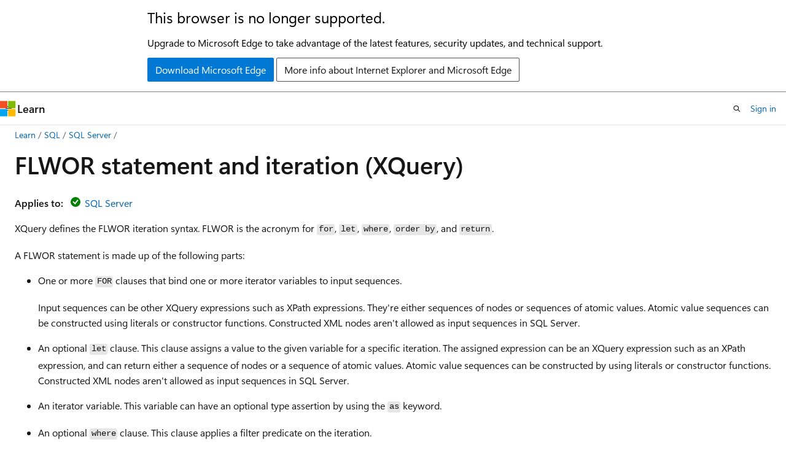

--- FILE ---
content_type: text/html
request_url: https://learn.microsoft.com/en-us/sql/xquery/flwor-statement-and-iteration-xquery?view=sql-server-ver16&redirectedfrom=MSDN
body_size: 70310
content:
 <!DOCTYPE html>
		<html
			class="layout layout-holy-grail   show-table-of-contents conceptual show-breadcrumb default-focus"
			lang="en-us"
			dir="ltr"
			data-authenticated="false"
			data-auth-status-determined="false"
			data-target="docs"
			x-ms-format-detection="none"
		>
			
		<head>
			<title>FLWOR Statement and Iteration (XQuery) - SQL Server | Microsoft Learn</title>
			<meta charset="utf-8" />
			<meta name="viewport" content="width=device-width, initial-scale=1.0" />
			<meta name="color-scheme" content="light dark" />

			<meta name="description" content="Learn about for, let, where, order by, and return clauses that make up the FLOWR iteration syntax in XQuery." />
			<link rel="canonical" href="https://learn.microsoft.com/en-us/sql/xquery/flwor-statement-and-iteration-xquery?view=sql-server-ver17" /> 

			<!-- Non-customizable open graph and sharing-related metadata -->
			<meta name="twitter:card" content="summary_large_image" />
			<meta name="twitter:site" content="@MicrosoftLearn" />
			<meta property="og:type" content="website" />
			<meta property="og:image:alt" content="Microsoft Learn" />
			<meta property="og:image" content="https://learn.microsoft.com/en-us/media/open-graph-image.png" />
			<!-- Page specific open graph and sharing-related metadata -->
			<meta property="og:title" content="FLWOR Statement and Iteration (XQuery) - SQL Server" />
			<meta property="og:url" content="https://learn.microsoft.com/en-us/sql/xquery/flwor-statement-and-iteration-xquery?view=sql-server-ver17" />
			<meta property="og:description" content="Learn about for, let, where, order by, and return clauses that make up the FLOWR iteration syntax in XQuery." />
			<meta name="platform_id" content="ec8c3b4d-bdd2-c955-d851-a55bc8b715f4" /> <meta name="scope" content="sql" />
			<meta name="locale" content="en-us" />
			 <meta name="adobe-target" content="true" /> 
			<meta name="uhfHeaderId" content="MSDocsHeader-DocsSQL" />

			<meta name="page_type" content="conceptual" />

			<!--page specific meta tags-->
			

			<!-- custom meta tags -->
			
		<meta name="toc_preview" content="true" />
	
		<meta name="feedback_system" content="Standard" />
	
		<meta name="feedback_product_url" content="https://feedback.azure.com/d365community/forum/04fe6ee0-3b25-ec11-b6e6-000d3a4f0da0" />
	
		<meta name="feedback_help_link_url" content="https://learn.microsoft.com/answers/tags/191/sql-server" />
	
		<meta name="feedback_help_link_type" content="get-help-at-qna" />
	
		<meta name="recommendations" content="true" />
	
		<meta name="manager" content="jroth" />
	
		<meta name="breadcrumb_path" content="../breadcrumb/toc.json" />
	
		<meta name="monikerRange" content="&gt;= sql-server-2016 || &gt;= sql-server-linux-2017" />
	
		<meta name="author" content="rothja" />
	
		<meta name="ms.author" content="jroth" />
	
		<meta name="ms.reviewer" content="randolphwest" />
	
		<meta name="ms.date" content="2025-09-26T00:00:00Z" />
	
		<meta name="ms.service" content="sql" />
	
		<meta name="ms.subservice" content="xml" />
	
		<meta name="ms.topic" content="reference" />
	
		<meta name="document_id" content="fc92754d-c290-a532-28b0-2ddd57dad15f" />
	
		<meta name="document_version_independent_id" content="019cf5e2-9586-1c36-c0f9-49a91db735d6" />
	
		<meta name="updated_at" content="2025-09-29T17:38:00Z" />
	
		<meta name="original_content_git_url" content="https://github.com/MicrosoftDocs/sql-docs-pr/blob/live/docs/xquery/flwor-statement-and-iteration-xquery.md" />
	
		<meta name="gitcommit" content="https://github.com/MicrosoftDocs/sql-docs-pr/blob/3be89e18df76bf98f3647e31196a879a1e605cb2/docs/xquery/flwor-statement-and-iteration-xquery.md" />
	
		<meta name="git_commit_id" content="3be89e18df76bf98f3647e31196a879a1e605cb2" />
	
		<meta name="monikers" content="sql-server-linux-2017" />
	
		<meta name="monikers" content="sql-server-linux-ver15" />
	
		<meta name="monikers" content="sql-server-linux-ver16" />
	
		<meta name="monikers" content="sql-server-linux-ver17" />
	
		<meta name="monikers" content="sql-server-2016" />
	
		<meta name="monikers" content="sql-server-2017" />
	
		<meta name="monikers" content="sql-server-ver15" />
	
		<meta name="monikers" content="sql-server-ver16" />
	
		<meta name="monikers" content="sql-server-ver17" />
	
		<meta name="default_moniker" content="sql-server-ver17" />
	
		<meta name="site_name" content="Docs" />
	
		<meta name="depot_name" content="SQL.sql-content" />
	
		<meta name="schema" content="Conceptual" />
	
		<meta name="toc_rel" content="../toc.json" />
	
		<meta name="pdf_url_template" content="https://learn.microsoft.com/pdfstore/en-us/SQL.sql-content/{branchName}{pdfName}" />
	
		<meta name="search.mshattr.devlang" content="xml" />
	
		<meta name="word_count" content="2321" />
	
		<meta name="config_moniker_range" content="azuresqldb-current || azuresqldb-mi-current || azure-sqldw-latest || &gt;= aps-pdw-2016 || &gt;= sql-server-2016 || &gt;= sql-server-linux-2017 || = fabric || = fabric-sqldb" />
	
		<meta name="asset_id" content="xquery/flwor-statement-and-iteration-xquery" />
	
		<meta name="moniker_range_name" content="2c2bb81b983e6123779985bffcf6640b" />
	
		<meta name="item_type" content="Content" />
	
		<meta name="source_path" content="docs/xquery/flwor-statement-and-iteration-xquery.md" />
	
		<meta name="previous_tlsh_hash" content="4463DD12742CC901EE425F46756B7B6611F5C889EAF06EE41821B162F2977EF30F1FBDFF23EBB6C6A3730AA30082A54E81D3E769986C73791166587D40742401D2957FB4E4" />
	
		<meta name="github_feedback_content_git_url" content="https://github.com/MicrosoftDocs/sql-docs/blob/live/docs/xquery/flwor-statement-and-iteration-xquery.md" />
	 
		<meta name="cmProducts" content="https://authoring-docs-microsoft.poolparty.biz/devrel/8b896464-3b7d-4e1f-84b0-9bb45aeb5f64" data-source="generated" />
	
		<meta name="cmProducts" content="https://authoring-docs-microsoft.poolparty.biz/devrel/cbe4ca68-43ac-4375-aba5-5945a6394c20" data-source="generated" />
	
		<meta name="spProducts" content="https://authoring-docs-microsoft.poolparty.biz/devrel/b1d2d671-9549-46e8-918c-24349120dbf5" data-source="generated" />
	
		<meta name="spProducts" content="https://authoring-docs-microsoft.poolparty.biz/devrel/ced846cc-6a3c-4c8f-9dfb-3de0e90e2742" data-source="generated" />
	

			<!-- assets and js globals -->
			
			<link rel="stylesheet" href="/static/assets/0.4.03298.7395-d35a3215/styles/site-ltr.css" />
			
			<link rel="preconnect" href="//mscom.demdex.net" crossorigin />
						<link rel="dns-prefetch" href="//target.microsoft.com" />
						<link rel="dns-prefetch" href="//microsoftmscompoc.tt.omtrdc.net" />
						<link
							rel="preload"
							as="script"
							href="/static/third-party/adobe-target/at-js/2.9.0/at.js"
							integrity="sha384-l4AKhsU8cUWSht4SaJU5JWcHEWh1m4UTqL08s6b/hqBLAeIDxTNl+AMSxTLx6YMI"
							crossorigin="anonymous"
							id="adobe-target-script"
							type="application/javascript"
						/>
			<script src="https://wcpstatic.microsoft.com/mscc/lib/v2/wcp-consent.js"></script>
			<script src="https://js.monitor.azure.com/scripts/c/ms.jsll-4.min.js"></script>
			<script src="/_themes/docs.theme/master/en-us/_themes/global/deprecation.js"></script>

			<!-- msdocs global object -->
			<script id="msdocs-script">
		var msDocs = {
  "environment": {
    "accessLevel": "online",
    "azurePortalHostname": "portal.azure.com",
    "reviewFeatures": false,
    "supportLevel": "production",
    "systemContent": true,
    "siteName": "learn",
    "legacyHosting": false
  },
  "data": {
    "contentLocale": "en-us",
    "contentDir": "ltr",
    "userLocale": "en-us",
    "userDir": "ltr",
    "pageTemplate": "Conceptual",
    "brand": "",
    "context": {},
    "standardFeedback": true,
    "showFeedbackReport": false,
    "feedbackHelpLinkType": "get-help-at-qna",
    "feedbackHelpLinkUrl": "https://learn.microsoft.com/answers/tags/191/sql-server",
    "feedbackSystem": "Standard",
    "feedbackGitHubRepo": "MicrosoftDocs/sql-docs",
    "feedbackProductUrl": "https://feedback.azure.com/d365community/forum/04fe6ee0-3b25-ec11-b6e6-000d3a4f0da0",
    "extendBreadcrumb": false,
    "isEditDisplayable": true,
    "isPrivateUnauthorized": false,
    "hideViewSource": false,
    "isPermissioned": false,
    "hasRecommendations": false,
    "contributors": [
      {
        "name": "rothja",
        "url": "https://github.com/rothja"
      },
      {
        "name": "rwestMSFT",
        "url": "https://github.com/rwestMSFT"
      },
      {
        "name": "ArieHein",
        "url": "https://github.com/ArieHein"
      },
      {
        "name": "MikeRayMSFT",
        "url": "https://github.com/MikeRayMSFT"
      },
      {
        "name": "v-thpra",
        "url": "https://github.com/v-thpra"
      },
      {
        "name": "nschonni",
        "url": "https://github.com/nschonni"
      },
      {
        "name": "craigg-msft",
        "url": "https://github.com/craigg-msft"
      }
    ]
  },
  "functions": {}
};;
	</script>

			<!-- base scripts, msdocs global should be before this -->
			<script src="/static/assets/0.4.03298.7395-d35a3215/scripts/en-us/index-docs.js"></script>
			

			<!-- json-ld -->
			
		</head>
	
			<body
				id="body"
				data-bi-name="body"
				class="layout-body "
				lang="en-us"
				dir="ltr"
			>
				<header class="layout-body-header">
		<div class="header-holder has-default-focus">
			
		<a
			href="#main"
			
			style="z-index: 1070"
			class="outline-color-text visually-hidden-until-focused position-fixed inner-focus focus-visible top-0 left-0 right-0 padding-xs text-align-center background-color-body"
			
		>
			Skip to main content
		</a>
	
		<a
			href="#"
			data-skip-to-ask-learn
			style="z-index: 1070"
			class="outline-color-text visually-hidden-until-focused position-fixed inner-focus focus-visible top-0 left-0 right-0 padding-xs text-align-center background-color-body"
			hidden
		>
			Skip to Ask Learn chat experience
		</a>
	

			<div hidden id="cookie-consent-holder" data-test-id="cookie-consent-container"></div>
			<!-- Unsupported browser warning -->
			<div
				id="unsupported-browser"
				style="background-color: white; color: black; padding: 16px; border-bottom: 1px solid grey;"
				hidden
			>
				<div style="max-width: 800px; margin: 0 auto;">
					<p style="font-size: 24px">This browser is no longer supported.</p>
					<p style="font-size: 16px; margin-top: 16px;">
						Upgrade to Microsoft Edge to take advantage of the latest features, security updates, and technical support.
					</p>
					<div style="margin-top: 12px;">
						<a
							href="https://go.microsoft.com/fwlink/p/?LinkID=2092881 "
							style="background-color: #0078d4; border: 1px solid #0078d4; color: white; padding: 6px 12px; border-radius: 2px; display: inline-block;"
						>
							Download Microsoft Edge
						</a>
						<a
							href="https://learn.microsoft.com/en-us/lifecycle/faq/internet-explorer-microsoft-edge"
							style="background-color: white; padding: 6px 12px; border: 1px solid #505050; color: #171717; border-radius: 2px; display: inline-block;"
						>
							More info about Internet Explorer and Microsoft Edge
						</a>
					</div>
				</div>
			</div>
			<!-- site header -->
			<header
				id="ms--site-header"
				data-test-id="site-header-wrapper"
				role="banner"
				itemscope="itemscope"
				itemtype="http://schema.org/Organization"
			>
				<div
					id="ms--mobile-nav"
					class="site-header display-none-tablet padding-inline-none gap-none"
					data-bi-name="mobile-header"
					data-test-id="mobile-header"
				></div>
				<div
					id="ms--primary-nav"
					class="site-header display-none display-flex-tablet"
					data-bi-name="L1-header"
					data-test-id="primary-header"
				></div>
				<div
					id="ms--secondary-nav"
					class="site-header display-none display-flex-tablet"
					data-bi-name="L2-header"
					data-test-id="secondary-header"
					
				></div>
			</header>
			
		<!-- banner -->
		<div data-banner>
			<div id="disclaimer-holder"></div>
			
		</div>
		<!-- banner end -->
	
		</div>
	</header>
				 <section
					id="layout-body-menu"
					class="layout-body-menu display-flex"
					data-bi-name="menu"
			  >
					
		<div
			id="left-container"
			class="left-container display-none display-block-tablet padding-inline-sm padding-bottom-sm width-full"
			data-toc-container="true"
		>
			<!-- Regular TOC content (default) -->
			<div id="ms--toc-content" class="height-full">
				<nav
					id="affixed-left-container"
					class="margin-top-sm-tablet position-sticky display-flex flex-direction-column"
					aria-label="Primary"
					data-bi-name="left-toc"
					role="navigation"
				></nav>
			</div>
			<!-- Collapsible TOC content (hidden by default) -->
			<div id="ms--toc-content-collapsible" class="height-full" hidden>
				<nav
					id="affixed-left-container"
					class="margin-top-sm-tablet position-sticky display-flex flex-direction-column"
					aria-label="Primary"
					data-bi-name="left-toc"
					role="navigation"
				>
					<div
						id="ms--collapsible-toc-header"
						class="display-flex justify-content-flex-end margin-bottom-xxs"
					>
						<button
							type="button"
							class="button button-clear inner-focus"
							data-collapsible-toc-toggle
							aria-expanded="true"
							aria-controls="ms--collapsible-toc-content"
							aria-label="Table of contents"
						>
							<span class="icon font-size-h4" aria-hidden="true">
								<span class="docon docon-panel-left-contract"></span>
							</span>
						</button>
					</div>
				</nav>
			</div>
		</div>
	
			  </section>

				<main
					id="main"
					role="main"
					class="layout-body-main "
					data-bi-name="content"
					lang="en-us"
					dir="ltr"
				>
					
			<div
		id="ms--content-header"
		class="content-header default-focus border-bottom-none"
		data-bi-name="content-header"
	>
		<div class="content-header-controls margin-xxs margin-inline-sm-tablet">
			<button
				type="button"
				class="contents-button button button-sm margin-right-xxs"
				data-bi-name="contents-expand"
				aria-haspopup="true"
				data-contents-button
			>
				<span class="icon" aria-hidden="true"><span class="docon docon-menu"></span></span>
				<span class="contents-expand-title"> Table of contents </span>
			</button>
			<button
				type="button"
				class="ap-collapse-behavior ap-expanded button button-sm"
				data-bi-name="ap-collapse"
				aria-controls="action-panel"
			>
				<span class="icon" aria-hidden="true"><span class="docon docon-exit-mode"></span></span>
				<span>Exit editor mode</span>
			</button>
		</div>
	</div>
			<div data-main-column class="padding-sm padding-top-none padding-top-sm-tablet">
				<div>
					
		<div id="article-header" class="background-color-body margin-bottom-xs display-none-print">
			<div class="display-flex align-items-center justify-content-space-between">
				
		<details
			id="article-header-breadcrumbs-overflow-popover"
			class="popover"
			data-for="article-header-breadcrumbs"
		>
			<summary
				class="button button-clear button-primary button-sm inner-focus"
				aria-label="All breadcrumbs"
			>
				<span class="icon">
					<span class="docon docon-more"></span>
				</span>
			</summary>
			<div id="article-header-breadcrumbs-overflow" class="popover-content padding-none"></div>
		</details>

		<bread-crumbs
			id="article-header-breadcrumbs"
			role="group"
			aria-label="Breadcrumbs"
			data-test-id="article-header-breadcrumbs"
			class="overflow-hidden flex-grow-1 margin-right-sm margin-right-md-tablet margin-right-lg-desktop margin-left-negative-xxs padding-left-xxs"
		></bread-crumbs>
	 
		<div
			id="article-header-page-actions"
			class="opacity-none margin-left-auto display-flex flex-wrap-no-wrap align-items-stretch"
		>
			
		<button
			class="button button-sm border-none inner-focus display-none-tablet flex-shrink-0 "
			data-bi-name="ask-learn-assistant-entry"
			data-test-id="ask-learn-assistant-modal-entry-mobile"
			data-ask-learn-modal-entry
			
			type="button"
			style="min-width: max-content;"
			aria-expanded="false"
			aria-label="Ask Learn"
			hidden
		>
			<span class="icon font-size-lg" aria-hidden="true">
				<span class="docon docon-chat-sparkle-fill gradient-ask-learn-logo"></span>
			</span>
		</button>
		<button
			class="button button-sm display-none display-inline-flex-tablet display-none-desktop flex-shrink-0 margin-right-xxs border-color-ask-learn "
			data-bi-name="ask-learn-assistant-entry"
			
			data-test-id="ask-learn-assistant-modal-entry-tablet"
			data-ask-learn-modal-entry
			type="button"
			style="min-width: max-content;"
			aria-expanded="false"
			hidden
		>
			<span class="icon font-size-lg" aria-hidden="true">
				<span class="docon docon-chat-sparkle-fill gradient-ask-learn-logo"></span>
			</span>
			<span>Ask Learn</span>
		</button>
		<button
			class="button button-sm display-none flex-shrink-0 display-inline-flex-desktop margin-right-xxs border-color-ask-learn "
			data-bi-name="ask-learn-assistant-entry"
			
			data-test-id="ask-learn-assistant-flyout-entry"
			data-ask-learn-flyout-entry
			data-flyout-button="toggle"
			type="button"
			style="min-width: max-content;"
			aria-expanded="false"
			aria-controls="ask-learn-flyout"
			hidden
		>
			<span class="icon font-size-lg" aria-hidden="true">
				<span class="docon docon-chat-sparkle-fill gradient-ask-learn-logo"></span>
			</span>
			<span>Ask Learn</span>
		</button>
	 
		<button
			type="button"
			id="ms--focus-mode-button"
			data-focus-mode
			data-bi-name="focus-mode-entry"
			class="button button-sm flex-shrink-0 margin-right-xxs display-none display-inline-flex-desktop"
		>
			<span class="icon font-size-lg" aria-hidden="true">
				<span class="docon docon-glasses"></span>
			</span>
			<span>Focus mode</span>
		</button>
	 

			<details class="popover popover-right" id="article-header-page-actions-overflow">
				<summary
					class="justify-content-flex-start button button-clear button-sm button-primary inner-focus"
					aria-label="More actions"
					title="More actions"
				>
					<span class="icon" aria-hidden="true">
						<span class="docon docon-more-vertical"></span>
					</span>
				</summary>
				<div class="popover-content">
					
		<button
			data-page-action-item="overflow-mobile"
			type="button"
			class="button-block button-sm inner-focus button button-clear display-none-tablet justify-content-flex-start text-align-left"
			data-bi-name="contents-expand"
			data-contents-button
			data-popover-close
		>
			<span class="icon">
				<span class="docon docon-editor-list-bullet" aria-hidden="true"></span>
			</span>
			<span class="contents-expand-title">Table of contents</span>
		</button>
	 
		<a
			id="lang-link-overflow"
			class="button-sm inner-focus button button-clear button-block justify-content-flex-start text-align-left"
			data-bi-name="language-toggle"
			data-page-action-item="overflow-all"
			data-check-hidden="true"
			data-read-in-link
			href="#"
			hidden
		>
			<span class="icon" aria-hidden="true" data-read-in-link-icon>
				<span class="docon docon-locale-globe"></span>
			</span>
			<span data-read-in-link-text>Read in English</span>
		</a>
	 
		<button
			type="button"
			class="collection button button-clear button-sm button-block justify-content-flex-start text-align-left inner-focus"
			data-list-type="collection"
			data-bi-name="collection"
			data-page-action-item="overflow-all"
			data-check-hidden="true"
			data-popover-close
		>
			<span class="icon" aria-hidden="true">
				<span class="docon docon-circle-addition"></span>
			</span>
			<span class="collection-status">Add</span>
		</button>
	
					
		<button
			type="button"
			class="collection button button-block button-clear button-sm justify-content-flex-start text-align-left inner-focus"
			data-list-type="plan"
			data-bi-name="plan"
			data-page-action-item="overflow-all"
			data-check-hidden="true"
			data-popover-close
			hidden
		>
			<span class="icon" aria-hidden="true">
				<span class="docon docon-circle-addition"></span>
			</span>
			<span class="plan-status">Add to plan</span>
		</button>
	  
		<a
			data-contenteditbtn
			class="button button-clear button-block button-sm inner-focus justify-content-flex-start text-align-left text-decoration-none"
			data-bi-name="edit"
			
			href="https://github.com/MicrosoftDocs/sql-docs/blob/live/docs/xquery/flwor-statement-and-iteration-xquery.md"
			data-original_content_git_url="https://github.com/MicrosoftDocs/sql-docs-pr/blob/live/docs/xquery/flwor-statement-and-iteration-xquery.md"
			data-original_content_git_url_template="{repo}/blob/{branch}/docs/xquery/flwor-statement-and-iteration-xquery.md"
			data-pr_repo=""
			data-pr_branch=""
		>
			<span class="icon" aria-hidden="true">
				<span class="docon docon-edit-outline"></span>
			</span>
			<span>Edit</span>
		</a>
	
					
		<hr class="margin-block-xxs" />
		<h4 class="font-size-sm padding-left-xxs">Share via</h4>
		
					<a
						class="button button-clear button-sm inner-focus button-block justify-content-flex-start text-align-left text-decoration-none share-facebook"
						data-bi-name="facebook"
						data-page-action-item="overflow-all"
						href="#"
					>
						<span class="icon color-primary" aria-hidden="true">
							<span class="docon docon-facebook-share"></span>
						</span>
						<span>Facebook</span>
					</a>

					<a
						href="#"
						class="button button-clear button-sm inner-focus button-block justify-content-flex-start text-align-left text-decoration-none share-twitter"
						data-bi-name="twitter"
						data-page-action-item="overflow-all"
					>
						<span class="icon color-text" aria-hidden="true">
							<span class="docon docon-xlogo-share"></span>
						</span>
						<span>x.com</span>
					</a>

					<a
						href="#"
						class="button button-clear button-sm inner-focus button-block justify-content-flex-start text-align-left text-decoration-none share-linkedin"
						data-bi-name="linkedin"
						data-page-action-item="overflow-all"
					>
						<span class="icon color-primary" aria-hidden="true">
							<span class="docon docon-linked-in-logo"></span>
						</span>
						<span>LinkedIn</span>
					</a>
					<a
						href="#"
						class="button button-clear button-sm inner-focus button-block justify-content-flex-start text-align-left text-decoration-none share-email"
						data-bi-name="email"
						data-page-action-item="overflow-all"
					>
						<span class="icon color-primary" aria-hidden="true">
							<span class="docon docon-mail-message"></span>
						</span>
						<span>Email</span>
					</a>
			  
	 
		<hr class="margin-block-xxs" />
		<button
			class="button button-block button-clear button-sm justify-content-flex-start text-align-left inner-focus"
			type="button"
			data-bi-name="print"
			data-page-action-item="overflow-all"
			data-popover-close
			data-print-page
			data-check-hidden="true"
		>
			<span class="icon color-primary" aria-hidden="true">
				<span class="docon docon-print"></span>
			</span>
			<span>Print</span>
		</button>
	
				</div>
			</details>
		</div>
	
			</div>
		</div>
	  
		<!-- privateUnauthorizedTemplate is hidden by default -->
		<div unauthorized-private-section data-bi-name="permission-content-unauthorized-private" hidden>
			<hr class="hr margin-top-xs margin-bottom-sm" />
			<div class="notification notification-info">
				<div class="notification-content">
					<p class="margin-top-none notification-title">
						<span class="icon">
							<span class="docon docon-exclamation-circle-solid" aria-hidden="true"></span>
						</span>
						<span>Note</span>
					</p>
					<p class="margin-top-none authentication-determined not-authenticated">
						Access to this page requires authorization. You can try <a class="docs-sign-in" href="#" data-bi-name="permission-content-sign-in">signing in</a> or <a  class="docs-change-directory" data-bi-name="permisson-content-change-directory">changing directories</a>.
					</p>
					<p class="margin-top-none authentication-determined authenticated">
						Access to this page requires authorization. You can try <a class="docs-change-directory" data-bi-name="permisson-content-change-directory">changing directories</a>.
					</p>
				</div>
			</div>
		</div>
	
					<div class="content"><h1 id="flwor-statement-and-iteration-xquery">FLWOR statement and iteration (XQuery)</h1></div>
					
		<div
			id="article-metadata"
			data-bi-name="article-metadata"
			data-test-id="article-metadata"
			class="page-metadata-container display-flex gap-xxs justify-content-space-between align-items-center flex-wrap-wrap"
		>
			 
				<div
					id="user-feedback"
					class="margin-block-xxs display-none display-none-print"
					hidden
					data-hide-on-archived
				>
					
		<button
			id="user-feedback-button"
			data-test-id="conceptual-feedback-button"
			class="button button-sm button-clear button-primary display-none"
			type="button"
			data-bi-name="user-feedback-button"
			data-user-feedback-button
			hidden
		>
			<span class="icon" aria-hidden="true">
				<span class="docon docon-like"></span>
			</span>
			<span>Feedback</span>
		</button>
	
				</div>
		  
		</div>
	 
		<div data-id="ai-summary" hidden>
			<div id="ms--ai-summary-cta" class="margin-top-xs display-flex align-items-center">
				<span class="icon" aria-hidden="true">
					<span class="docon docon-sparkle-fill gradient-text-vivid"></span>
				</span>
				<button
					id="ms--ai-summary"
					type="button"
					class="tag tag-sm tag-suggestion margin-left-xxs"
					data-test-id="ai-summary-cta"
					data-bi-name="ai-summary-cta"
					data-an="ai-summary"
				>
					<span class="ai-summary-cta-text">
						Summarize this article for me
					</span>
				</button>
			</div>
			<!-- Slot where the client will render the summary card after the user clicks the CTA -->
			<div id="ms--ai-summary-header" class="margin-top-xs"></div>
		</div>
	 
		<nav
			id="center-doc-outline"
			class="doc-outline is-hidden-desktop display-none-print margin-bottom-sm"
			data-bi-name="intopic toc"
			aria-label="In this article"
		>
			<h2 id="ms--in-this-article" class="title is-6 margin-block-xs">
				In this article
			</h2>
		</nav>
	
					<div class="content"><p><strong>Applies to:</strong> <img src="../includes/media/yes-icon.svg?view=sql-server-ver16" role="presentation" data-linktype="relative-path">
 <a href="../sql-server/sql-docs-navigation-guide?view=sql-server-ver16#applies-to" data-linktype="relative-path">SQL Server</a></p>
<p>XQuery defines the FLWOR iteration syntax. FLWOR is the acronym for <code>for</code>, <code>let</code>, <code>where</code>, <code>order by</code>, and <code>return</code>.</p>
<p>A FLWOR statement is made up of the following parts:</p>
<ul>
<li><p>One or more <code>FOR</code> clauses that bind one or more iterator variables to input sequences.</p>
<p>Input sequences can be other XQuery expressions such as XPath expressions. They're either sequences of nodes or sequences of atomic values. Atomic value sequences can be constructed using literals or constructor functions. Constructed XML nodes aren't allowed as input sequences in SQL Server.</p>
</li>
<li><p>An optional <code>let</code> clause. This clause assigns a value to the given variable for a specific iteration. The assigned expression can be an XQuery expression such as an XPath expression, and can return either a sequence of nodes or a sequence of atomic values. Atomic value sequences can be constructed by using literals or constructor functions. Constructed XML nodes aren't allowed as input sequences in SQL Server.</p>
</li>
<li><p>An iterator variable. This variable can have an optional type assertion by using the <code>as</code> keyword.</p>
</li>
<li><p>An optional <code>where</code> clause. This clause applies a filter predicate on the iteration.</p>
</li>
<li><p>An optional <code>order by</code> clause.</p>
</li>
<li><p>A <code>return</code> expression. The expression in the <code>return</code> clause constructs the result of the FLWOR statement.</p>
</li>
</ul>
<p>For example, the following query iterates over the &lt;<code>Step</code>&gt; elements at the first manufacturing location and returns the string value of the &lt;<code>Step</code>&gt; nodes:</p>
<pre><code class="lang-sql">DECLARE @x AS XML;

SET @x = '&lt;ManuInstructions ProductModelID="1" ProductModelName="SomeBike" &gt;
&lt;Location LocationID="L1" &gt;
  &lt;Step&gt;Manu step 1 at Loc 1&lt;/Step&gt;
  &lt;Step&gt;Manu step 2 at Loc 1&lt;/Step&gt;
  &lt;Step&gt;Manu step 3 at Loc 1&lt;/Step&gt;
&lt;/Location&gt;
&lt;Location LocationID="L2" &gt;
  &lt;Step&gt;Manu step 1 at Loc 2&lt;/Step&gt;
  &lt;Step&gt;Manu step 2 at Loc 2&lt;/Step&gt;
  &lt;Step&gt;Manu step 3 at Loc 2&lt;/Step&gt;
&lt;/Location&gt;
&lt;/ManuInstructions&gt;';

SELECT @x.query('
   for $step in /ManuInstructions/Location[1]/Step
   return string($step)
');
</code></pre>
<p>Here's the result:</p>
<pre><code>Manu step 1 at Loc 1 Manu step 2 at Loc 1 Manu step 3 at Loc 1
</code></pre>
<p>The following query is similar to the previous one, except that it's specified against the Instructions column, a typed xml column, of the ProductModel table. The query iterates over all the manufacturing steps, &lt;<code>step</code>&gt; elements, at the first work center location for a specific product.</p>
<pre><code class="lang-sql">SELECT Instructions.query('
   declare namespace AWMI="https://schemas.microsoft.com/sqlserver/2004/07/adventure-works/ProductModelManuInstructions";
for $Step in //AWMI:root/AWMI:Location[1]/AWMI:step
      return
           string($Step)
') AS Result
FROM Production.ProductModel
WHERE ProductModelID = 7;
</code></pre>
<p>Note the following from the previous query:</p>
<ul>
<li><p>The <code>$Step</code> is the iterator variable.</p>
</li>
<li><p>The <a href="path-expressions-xquery?view=sql-server-ver16" data-linktype="relative-path">path expression</a>, <code>//AWMI:root/AWMI:Location[1]/AWMI:step</code>, generates the input sequence. This sequence is the sequence of the &lt;<code>step</code>&gt; element node children of the first &lt;<code>Location</code>&gt; element node.</p>
</li>
<li><p>The optional predicate clause, <code>where</code>, isn't used.</p>
</li>
<li><p>The <code>return</code> expression returns a string value from the &lt;<code>step</code>&gt; element.</p>
</li>
</ul>
<p>The <a href="data-accessor-functions-string-xquery?view=sql-server-ver16" data-linktype="relative-path">string function (XQuery)</a> is used to retrieve the string value of the &lt;<code>step</code>&gt; node.</p>
<p>Here's the partial result:</p>
<pre><code class="lang-sql">Insert aluminum sheet MS-2341 into the T-85A framing tool.
Attach Trim Jig TJ-26 to the upper and lower right corners of
the aluminum sheet. ....
</code></pre>
<p>These are examples of other input sequences that are allowed:</p>
<pre><code class="lang-sql">DECLARE @x AS XML;

SET @x = '';

SELECT @x.query('
for $a in (1, 2, 3)
  return $a');
-- result = 1 2 3

DECLARE @x AS XML;

SET @x = '';

SELECT @x.query('
for $a in
   for $b in (1, 2, 3)
      return $b
return $a');
-- result = 1 2 3

DECLARE @x AS XML;

SET @x = '&lt;ROOT&gt;&lt;a&gt;111&lt;/a&gt;&lt;/ROOT&gt;';

SELECT @x.query('
  for $a in (xs:string( "test"), xs:double( "12" ), data(/ROOT/a ))
  return $a');
-- result test 12 111
</code></pre>
<p>In SQL Server, heterogeneous sequences aren't allowed. Specifically, sequences that contain a mixture of atomic values and nodes aren't allowed.</p>
<p>Iteration is frequently used together with the <a href="xml-construction-xquery?view=sql-server-ver16" data-linktype="relative-path">XML construction (XQuery)</a> syntax in transforming XML formats, as shown in the next query.</p>
<p>In the AdventureWorks sample database, the manufacturing instructions stored in the <code>Instructions</code> column of the <code>Production.ProductModel</code> table have the following form:</p>
<pre><code class="lang-xml">&lt;Location LocationID="10" LaborHours="1.2"
            SetupHours=".2" MachineHours=".1"&gt;
  &lt;step&gt;describes 1st manu step&lt;/step&gt;
   &lt;step&gt;describes 2nd manu step&lt;/step&gt;
   ...
&lt;/Location&gt;
...
</code></pre>
<p>The following query constructs new XML that has the &lt;<code>Location</code>&gt; elements with the work center location attributes returned as child elements:</p>
<pre><code class="lang-xml">&lt;Location&gt;
   &lt;LocationID&gt;10&lt;/LocationID&gt;
   &lt;LaborHours&gt;1.2&lt;/LaborHours&gt;
   &lt;SetupHours&gt;.2&lt;/SetupHours&gt;
   &lt;MachineHours&gt;.1&lt;/MachineHours&gt;
&lt;/Location&gt;
...
</code></pre>
<p>Here's the query:</p>
<pre><code class="lang-sql">SELECT Instructions.query('
     declare namespace AWMI="https://schemas.microsoft.com/sqlserver/2004/07/adventure-works/ProductModelManuInstructions";
        for $WC in /AWMI:root/AWMI:Location
        return
          &lt;Location&gt;
            &lt;LocationID&gt; { data($WC/@LocationID) } &lt;/LocationID&gt;
            &lt;LaborHours&gt;   { data($WC/@LaborHours) }   &lt;/LaborHours&gt;
            &lt;SetupHours&gt;   { data($WC/@SetupHours) }   &lt;/SetupHours&gt;
            &lt;MachineHours&gt; { data($WC/@MachineHours) } &lt;/MachineHours&gt;
          &lt;/Location&gt;
') AS Result
FROM Production.ProductModel
WHERE ProductModelID = 7;
</code></pre>
<p>Note the following considerations from the previous query:</p>
<ul>
<li><p>The FLWOR statement retrieves a sequence of &lt;<code>Location</code>&gt; elements for a specific product.</p>
</li>
<li><p>The <a href="data-accessor-functions-data-xquery?view=sql-server-ver16" data-linktype="relative-path">data function (XQuery)</a> is used to extract the value of each attribute so they're added to the resulting XML as text nodes instead of as attributes.</p>
</li>
<li><p>The expression in the <code>RETURN</code> clause constructs the XML that you want.</p>
</li>
</ul>
<p>This is a partial result:</p>
<pre><code class="lang-xml">&lt;Location&gt;
  &lt;LocationID&gt;10&lt;/LocationID&gt;
  &lt;LaborHours&gt;2.5&lt;/LaborHours&gt;
  &lt;SetupHours&gt;0.5&lt;/SetupHours&gt;
  &lt;MachineHours&gt;3&lt;/MachineHours&gt;
&lt;/Location&gt;
&lt;Location&gt;
   ...
&lt;Location&gt;
...
</code></pre>
<h2 id="use-the-let-clause">Use the <code>let</code> clause</h2>
<p>You can use the <code>let</code> clause to name repeating expressions that you can refer to by referring to the variable. The expression assigned to a <code>let</code> variable is inserted into the query every time the variable is referenced in the query. This means that the statement is executed as many times as the expression gets referenced.</p>
<p>In the <code>AdventureWorks2025</code> database, the manufacturing instructions contain information about the tools required and the location where the tools are used. The following query uses the <code>let</code> clause to list the tools required to build a production model, and the locations where each tool is needed.</p>
<pre><code class="lang-sql">SELECT Instructions.query('
     declare namespace AWMI="https://schemas.microsoft.com/sqlserver/2004/07/adventure-works/ProductModelManuInstructions";
        for $T in //AWMI:tool
            let $L := //AWMI:Location[.//AWMI:tool[.=data($T)]]
        return
          &lt;tool desc="{data($T)}" Locations="{data($L/@LocationID)}"/&gt;
') AS Result
FROM Production.ProductModel
WHERE ProductModelID = 7;
</code></pre>
<h2 id="use-the-where-clause">Use the <code>where</code> clause</h2>
<p>You can use the <code>where</code> clause to filter results of an iteration. This is illustrated in this next example.</p>
<p>In the manufacturing of a bicycle, the manufacturing process goes through a series of work center locations. Each work center location defines a sequence of manufacturing steps. The following query retrieves only those work center locations that manufacture a bicycle model and have less than three manufacturing steps. That is, they have less than three &lt;<code>step</code>&gt; elements.</p>
<pre><code class="lang-sql">SELECT Instructions.query('
     declare namespace AWMI="https://schemas.microsoft.com/sqlserver/2004/07/adventure-works/ProductModelManuInstructions";
for $WC in /AWMI:root/AWMI:Location
      where count($WC/AWMI:step) &lt; 3
      return
          &lt;Location &gt;
           { $WC/@LocationID }
          &lt;/Location&gt;
') AS Result
FROM Production.ProductModel
WHERE ProductModelID = 7;
</code></pre>
<p>Note the following in the previous query:</p>
<ul>
<li><p>The <code>where</code> keyword uses the <code>count()</code> function to count the number of &lt;<code>step</code>&gt; child elements in each work center location.</p>
</li>
<li><p>The <code>return</code> expression constructs the XML that you want from the results of the iteration.</p>
</li>
</ul>
<p>Here's the result:</p>
<pre><code class="lang-xml">&lt;Location LocationID="30"/&gt;
</code></pre>
<p>The result of the expression in the <code>where</code> clause is converted to a Boolean value by using the following rules, in the order specified. These are the same as the rules for predicates in path expressions, except that integers aren't allowed:</p>
<ol>
<li><p>If the <code>where</code> expression returns an empty sequence, its effective Boolean value is False.</p>
</li>
<li><p>If the <code>where</code> expression returns one simple Boolean type value, that value is the effective Boolean value.</p>
</li>
<li><p>If the <code>where</code> expression returns a sequence that contains at least one node, the effective Boolean value is True.</p>
</li>
<li><p>Otherwise, it raises a static error.</p>
</li>
</ol>
<h2 id="multiple-variable-binding-in-flwor">Multiple variable binding in FLWOR</h2>
<p>You can have a single FLWOR expression that binds multiple variables to input sequences. In the following example, the query is specified against an untyped xml variable. The FLOWR expression returns the first &lt;<code>Step</code>&gt; element child in each &lt;<code>Location</code>&gt; element.</p>
<pre><code class="lang-sql">DECLARE @x AS XML;

SET @x = '&lt;ManuInstructions ProductModelID="1" ProductModelName="SomeBike" &gt;
&lt;Location LocationID="L1" &gt;
  &lt;Step&gt;Manu step 1 at Loc 1&lt;/Step&gt;
  &lt;Step&gt;Manu step 2 at Loc 1&lt;/Step&gt;
  &lt;Step&gt;Manu step 3 at Loc 1&lt;/Step&gt;
&lt;/Location&gt;
&lt;Location LocationID="L2" &gt;
  &lt;Step&gt;Manu step 1 at Loc 2&lt;/Step&gt;
  &lt;Step&gt;Manu step 2 at Loc 2&lt;/Step&gt;
  &lt;Step&gt;Manu step 3 at Loc 2&lt;/Step&gt;
&lt;/Location&gt;
&lt;/ManuInstructions&gt;';

SELECT @x.query('
   for $Loc in /ManuInstructions/Location,
       $FirstStep in $Loc/Step[1]
   return
       string($FirstStep)
');
</code></pre>
<p>Note the following from the previous query:</p>
<ul>
<li><p>The <code>for</code> expression defines <code>$Loc</code> and $<code>FirstStep</code> variables.</p>
</li>
<li><p>The <code>two</code> expressions, <code>/ManuInstructions/Location</code> and <code>$FirstStep in $Loc/Step[1]</code>, are correlated in that the values of <code>$FirstStep</code> depend on the values of <code>$Loc</code>.</p>
</li>
<li><p>The expression associated with <code>$Loc</code> generates a sequence of &lt;<code>Location</code>&gt; elements. For each &lt;<code>Location</code>&gt; element, <code>$FirstStep</code> generates a sequence of one &lt;<code>Step</code>&gt; element, a singleton.</p>
</li>
<li><p><code>$Loc</code> is specified in the expression associated with the <code>$FirstStep</code> variable.</p>
</li>
</ul>
<p>Here's the result:</p>
<pre><code class="lang-output">Manu step 1 at Loc 1
Manu step 1 at Loc 2
</code></pre>
<p>The following query is similar, except that it's specified against the Instructions column, typed <strong>xml</strong> column, of the <code>ProductModel</code> table. <a href="xml-construction-xquery?view=sql-server-ver16" data-linktype="relative-path">XML construction (XQuery)</a> is used to generate the XML that you want.</p>
<pre><code class="lang-sql">SELECT Instructions.query('
     declare default element namespace "https://schemas.microsoft.com/sqlserver/2004/07/adventure-works/ProductModelManuInstructions";
for $WC in /root/Location,
            $S  in $WC/step
      return
          &lt;Step LocationID= "{$WC/@LocationID }" &gt;
            { $S/node() }
          &lt;/Step&gt;
') AS Result
FROM Production.ProductModel
WHERE ProductModelID = 7;
</code></pre>
<p>Note the following in the previous query:</p>
<ul>
<li><p>The <code>for</code> clause defines two variables, <code>$WC</code> and <code>$S</code>. The expression associated with <code>$WC</code> generates a sequence of work center locations in the manufacturing of a bicycle product model. The path expression assigned to the <code>$S</code> variable generates a sequence of steps for each work center location sequence in the <code>$WC</code>.</p>
</li>
<li><p>The return statement constructs XML that has a &lt;<code>Step</code>&gt; element that contains the manufacturing step and the <code>LocationID</code> as its attribute.</p>
</li>
<li><p>The <strong>declare default element namespace</strong> is used in the XQuery prolog so that all the namespace declarations in the resulting XML appear at the top-level element. This makes the result more readable. For more information about default namespaces, see <a href="handling-namespaces-in-xquery?view=sql-server-ver16" data-linktype="relative-path">Handling Namespaces in XQuery</a>.</p>
</li>
</ul>
<p>Here's the partial result:</p>
<pre><code class="lang-xml">&lt;Step xmlns=
    "https://schemas.microsoft.com/sqlserver/2004/07/adventure-works/ProductModelManuInstructions"
  LocationID="10"&gt;
     Insert &lt;material&gt;aluminum sheet MS-2341&lt;/material&gt; into the &lt;tool&gt;T-
     85A framing tool&lt;/tool&gt;.
&lt;/Step&gt;
...
&lt;Step xmlns=
      "https://schemas.microsoft.com/sqlserver/2004/07/adventure-works/ProductModelManuInstructions"
    LocationID="20"&gt;
        Assemble all frame components following blueprint
        &lt;blueprint&gt;1299&lt;/blueprint&gt;.
&lt;/Step&gt;
...
</code></pre>
<h2 id="use-the-order-by-clause">Use the <code>order by</code> clause</h2>
<p>Sorting in XQuery is performed by using the <code>order by</code> clause in the FLWOR expression. The sorting expressions passed to the <code>order by</code> clause must return values whose types are valid for the <code>gt</code> operator. Each sorting expression must result in a singleton a sequence with one item. By default, sorting is performed in ascending order. You can optionally specify ascending or descending order for each sorting expression.</p>
<div class="NOTE">
<p>Note</p>
<p>Sorting comparisons on string values performed by the XQuery implementation in SQL Server are always performed by using the binary Unicode codepoint collation.</p>
</div>
<p>The following query retrieves all the telephone numbers for a specific customer from the AdditionalContactInfo column. The results are sorted by telephone number.</p>
<pre><code class="lang-sql">USE AdventureWorks2022;
GO

SELECT AdditionalContactInfo.query('
   declare namespace act="https://schemas.microsoft.com/sqlserver/2004/07/adventure-works/ContactTypes";
   declare namespace aci="https://schemas.microsoft.com/sqlserver/2004/07/adventure-works/ContactInfo";
   for $a in /aci:AdditionalContactInfo//act:telephoneNumber
   order by $a/act:number[1] descending
   return $a
') AS Result
FROM Person.Person
WHERE BusinessEntityID = 291;
</code></pre>
<p>The <a href="atomization-xquery?view=sql-server-ver16" data-linktype="relative-path">Atomization (XQuery)</a> process retrieves the atomic value of the &lt;<code>number</code>&gt; elements before passing it to <code>order by</code>. You can write the expression by using the <code>data()</code> function, but that isn't required.</p>
<pre><code class="lang-sql">order by data($a/act:number[1]) descending
</code></pre>
<p>Here's the result:</p>
<pre><code class="lang-xml">&lt;act:telephoneNumber xmlns:act="https://schemas.microsoft.com/sqlserver/2004/07/adventure-works/ContactTypes"&gt;
  &lt;act:number&gt;333-333-3334&lt;/act:number&gt;
&lt;/act:telephoneNumber&gt;
&lt;act:telephoneNumber xmlns:act="https://schemas.microsoft.com/sqlserver/2004/07/adventure-works/ContactTypes"&gt;
  &lt;act:number&gt;333-333-3333&lt;/act:number&gt;
&lt;/act:telephoneNumber&gt;
</code></pre>
<p>Instead of declaring the namespaces in the query prolog, you can declare them by using <code>WITH XMLNAMESPACES</code>.</p>
<pre><code class="lang-sql">WITH XMLNAMESPACES ('https://schemas.microsoft.com/sqlserver/2004/07/adventure-works/ContactTypes' AS act, 'https://schemas.microsoft.com/sqlserver/2004/07/adventure-works/ContactInfo' AS aci)
SELECT AdditionalContactInfo.query('
   for $a in /aci:AdditionalContactInfo//act:telephoneNumber
   order by $a/act:number[1] descending
   return $a
') AS Result
FROM Person.Person
WHERE BusinessEntityID = 291;
</code></pre>
<p>You can also sort by attribute value. For example, the following query retrieves the newly created &lt;<code>Location</code>&gt; elements that have the LocationID and LaborHours attributes sorted by the LaborHours attribute in descending order. As a result, the work center locations that have the maximum labor hours are returned first.</p>
<pre><code class="lang-sql">SELECT Instructions.query('
     declare namespace AWMI="https://schemas.microsoft.com/sqlserver/2004/07/adventure-works/ProductModelManuInstructions";
for $WC in /AWMI:root/AWMI:Location
order by $WC/@LaborHours descending
        return
          &lt;Location&gt;
             { $WC/@LocationID }
             { $WC/@LaborHours }
          &lt;/Location&gt;
') AS Result
FROM Production.ProductModel
WHERE ProductModelID = 7;
</code></pre>
<p>Here's the result:</p>
<pre><code class="lang-xml">&lt;Location LocationID="60" LaborHours="4"/&gt;
&lt;Location LocationID="50" LaborHours="3"/&gt;
&lt;Location LocationID="10" LaborHours="2.5"/&gt;
&lt;Location LocationID="20" LaborHours="1.75"/&gt;
&lt;Location LocationID="30" LaborHours="1"/&gt;
&lt;Location LocationID="45" LaborHours=".5"/&gt;
</code></pre>
<p>In the following query, the results are sorted by element name. The query retrieves the specifications of a specific product from the product catalog. The specifications are the children of the &lt;<code>Specifications</code>&gt; element.</p>
<pre><code class="lang-sql">SELECT CatalogDescription.query('
     declare namespace
 pd="https://schemas.microsoft.com/sqlserver/2004/07/adventure-works/ProductModelDescription";
      for $a in /pd:ProductDescription/pd:Specifications/*
     order by local-name($a)
      return $a
    ') AS Result
FROM Production.ProductModel
WHERE ProductModelID = 19;
</code></pre>
<p>Note the following from the previous query:</p>
<ul>
<li><p>The <code>/p1:ProductDescription/p1:Specifications/*</code> expression returns element children of &lt;<code>Specifications</code>&gt;.</p>
</li>
<li><p>The <code>order by (local-name($a))</code> expression sorts the sequence by the local part of the element name.</p>
</li>
</ul>
<p>Here's the result:</p>
<pre><code class="lang-xml">&lt;Color&gt;Available in most colors&lt;/Color&gt;
&lt;Material&gt;Aluminum Alloy&lt;/Material&gt;
&lt;ProductLine&gt;Mountain bike&lt;/ProductLine&gt;
&lt;RiderExperience&gt;Advanced to Professional riders&lt;/RiderExperience&gt;
&lt;Style&gt;Unisex&lt;/Style&gt;
</code></pre>
<p>Nodes in which the ordering expression returns empty are sorted to the start of the sequence, as shown in the following example:</p>
<pre><code class="lang-sql">DECLARE @x AS XML;

SET @x = '&lt;root&gt;
  &lt;Person Name="A" /&gt;
  &lt;Person /&gt;
  &lt;Person Name="B" /&gt;
&lt;/root&gt;
';

SELECT @x.query('
  for $person in //Person
  order by $person/@Name
  return   $person
');
</code></pre>
<p>Here's the result:</p>
<pre><code class="lang-xml">&lt;Person /&gt;
&lt;Person Name="A" /&gt;
&lt;Person Name="B" /&gt;
</code></pre>
<p>You can specify multiple sorting criteria, as shown in the following example. The query in this example sorts &lt;<code>Employee</code>&gt; elements first by Title and then by Administrator attribute values.</p>
<pre><code class="lang-sql">DECLARE @x AS XML;

SET @x = '&lt;root&gt;
  &lt;Employee ID="10" Title="Teacher"        Gender="M" /&gt;
  &lt;Employee ID="15" Title="Teacher"  Gender="F" /&gt;
  &lt;Employee ID="5" Title="Teacher"         Gender="M" /&gt;
  &lt;Employee ID="11" Title="Teacher"        Gender="F" /&gt;
  &lt;Employee ID="8" Title="Administrator"   Gender="M" /&gt;
  &lt;Employee ID="4" Title="Administrator"   Gender="F" /&gt;
  &lt;Employee ID="3" Title="Teacher"         Gender="F" /&gt;
  &lt;Employee ID="125" Title="Administrator" Gender="F" /&gt;&lt;/root&gt;';

SELECT @x.query('for $e in /root/Employee
order by $e/@Title ascending, $e/@Gender descending

  return
     $e
');
</code></pre>
<p>Here's the result:</p>
<pre><code class="lang-xml">&lt;Employee ID="8" Title="Administrator" Gender="M" /&gt;
&lt;Employee ID="4" Title="Administrator" Gender="F" /&gt;
&lt;Employee ID="125" Title="Administrator" Gender="F" /&gt;
&lt;Employee ID="10" Title="Teacher" Gender="M" /&gt;
&lt;Employee ID="5" Title="Teacher" Gender="M" /&gt;
&lt;Employee ID="11" Title="Teacher" Gender="F" /&gt;
&lt;Employee ID="15" Title="Teacher" Gender="F" /&gt;
&lt;Employee ID="3" Title="Teacher" Gender="F" /&gt;
</code></pre>
<h2 id="limitations">Limitations</h2>
<p>These are the limitations:</p>
<ul>
<li><p>The sorting expressions must be homogeneously typed. This is statically checked.</p>
</li>
<li><p>Sorting empty sequences can't be controlled.</p>
</li>
<li><p>The empty least, empty greatest, and collation keywords on <code>order by</code> aren't supported</p>
</li>
</ul>
<h2 id="related-content">Related content</h2>
<ul>
<li><a href="xquery-expressions?view=sql-server-ver16" data-linktype="relative-path">XQuery Expressions</a></li>
</ul>
</div>
					
		<div
			id="ms--inline-notifications"
			class="margin-block-xs"
			data-bi-name="inline-notification"
		></div>
	 
		<div
			id="assertive-live-region"
			role="alert"
			aria-live="assertive"
			class="visually-hidden"
			aria-relevant="additions"
			aria-atomic="true"
		></div>
		<div
			id="polite-live-region"
			role="status"
			aria-live="polite"
			class="visually-hidden"
			aria-relevant="additions"
			aria-atomic="true"
		></div>
	
					
		<!-- feedback section -->
		<section
			id="site-user-feedback-footer"
			class="font-size-sm margin-top-md display-none-print display-none-desktop"
			data-test-id="site-user-feedback-footer"
			data-bi-name="site-feedback-section"
		>
			<hr class="hr" />
			<h2 id="ms--feedback" class="title is-3">Feedback</h2>
			<div class="display-flex flex-wrap-wrap align-items-center">
				<p class="font-weight-semibold margin-xxs margin-left-none">
					Was this page helpful?
				</p>
				<div class="buttons">
					<button
						class="thumb-rating-button like button button-primary button-sm"
						data-test-id="footer-rating-yes"
						data-binary-rating-response="rating-yes"
						type="button"
						title="This article is helpful"
						data-bi-name="button-rating-yes"
						aria-pressed="false"
					>
						<span class="icon" aria-hidden="true">
							<span class="docon docon-like"></span>
						</span>
						<span>Yes</span>
					</button>
					<button
						class="thumb-rating-button dislike button button-primary button-sm"
						id="standard-rating-no-button"
						hidden
						data-test-id="footer-rating-no"
						data-binary-rating-response="rating-no"
						type="button"
						title="This article is not helpful"
						data-bi-name="button-rating-no"
						aria-pressed="false"
					>
						<span class="icon" aria-hidden="true">
							<span class="docon docon-dislike"></span>
						</span>
						<span>No</span>
					</button>
					<details
						class="popover popover-top"
						id="mobile-help-popover"
						data-test-id="footer-feedback-popover"
					>
						<summary
							class="thumb-rating-button dislike button button-primary button-sm"
							data-test-id="details-footer-rating-no"
							data-binary-rating-response="rating-no"
							title="This article is not helpful"
							data-bi-name="button-rating-no"
							aria-pressed="false"
							data-bi-an="feedback-unhelpful-popover"
						>
							<span class="icon" aria-hidden="true">
								<span class="docon docon-dislike"></span>
							</span>
							<span>No</span>
						</summary>
						<div
							class="popover-content width-200 width-300-tablet"
							role="dialog"
							aria-labelledby="popover-heading"
							aria-describedby="popover-description"
						>
							<p id="popover-heading" class="font-size-lg margin-bottom-xxs font-weight-semibold">
								Need help with this topic?
							</p>
							<p id="popover-description" class="font-size-sm margin-bottom-xs">
								Want to try using Ask Learn to clarify or guide you through this topic?
							</p>
							
		<div class="buttons flex-direction-row flex-wrap justify-content-center gap-xxs">
			<div>
		<button
			class="button button-sm border inner-focus display-none margin-right-xxs"
			data-bi-name="ask-learn-assistant-entry-troubleshoot"
			data-test-id="ask-learn-assistant-modal-entry-mobile-feedback"
			data-ask-learn-modal-entry-feedback
			data-bi-an=feedback-unhelpful-popover
			type="button"
			style="min-width: max-content;"
			aria-expanded="false"
			aria-label="Ask Learn"
			hidden
		>
			<span class="icon font-size-lg" aria-hidden="true">
				<span class="docon docon-chat-sparkle-fill gradient-ask-learn-logo"></span>
			</span>
		</button>
		<button
			class="button button-sm display-inline-flex display-none-desktop flex-shrink-0 margin-right-xxs border-color-ask-learn margin-right-xxs"
			data-bi-name="ask-learn-assistant-entry-troubleshoot"
			data-bi-an=feedback-unhelpful-popover
			data-test-id="ask-learn-assistant-modal-entry-tablet-feedback"
			data-ask-learn-modal-entry-feedback
			type="button"
			style="min-width: max-content;"
			aria-expanded="false"
			hidden
		>
			<span class="icon font-size-lg" aria-hidden="true">
				<span class="docon docon-chat-sparkle-fill gradient-ask-learn-logo"></span>
			</span>
			<span>Ask Learn</span>
		</button>
		<button
			class="button button-sm display-none flex-shrink-0 display-inline-flex-desktop margin-right-xxs border-color-ask-learn margin-right-xxs"
			data-bi-name="ask-learn-assistant-entry-troubleshoot"
			data-bi-an=feedback-unhelpful-popover
			data-test-id="ask-learn-assistant-flyout-entry-feedback"
			data-ask-learn-flyout-entry-show-only
			data-flyout-button="toggle"
			type="button"
			style="min-width: max-content;"
			aria-expanded="false"
			aria-controls="ask-learn-flyout"
			hidden
		>
			<span class="icon font-size-lg" aria-hidden="true">
				<span class="docon docon-chat-sparkle-fill gradient-ask-learn-logo"></span>
			</span>
			<span>Ask Learn</span>
		</button>
	</div>
			<button
				type="button"
				class="button button-sm margin-right-xxs"
				data-help-option="suggest-fix"
				data-bi-name="feedback-suggest"
				data-bi-an="feedback-unhelpful-popover"
				data-test-id="suggest-fix"
			>
				<span class="icon" aria-hidden="true">
					<span class="docon docon-feedback"></span>
				</span>
				<span> Suggest a fix? </span>
			</button>
		</div>
	
						</div>
					</details>
				</div>
			</div>
		</section>
		<!-- end feedback section -->
	
				</div>
				
		<div id="ms--additional-resources-mobile" class="display-none-print">
			<hr class="hr" hidden />
			<h2 id="ms--additional-resources-mobile-heading" class="title is-3" hidden>
				Additional resources
			</h2>
			 
		<section
			id="right-rail-training-mobile"
			class=""
			data-bi-name="learning-resource-card"
			hidden
		></section>
	 
		<section
			id="right-rail-events-mobile"
			class=""
			data-bi-name="events-card"
			hidden
		></section>
	 
		<section
			id="right-rail-qna-mobile"
			class="margin-top-xxs"
			data-bi-name="qna-link-card"
			hidden
		></section>
	
		</div>
	 
		<div
			id="article-metadata-footer"
			data-bi-name="article-metadata-footer"
			data-test-id="article-metadata-footer"
			class="page-metadata-container"
		>
			<hr class="hr" />
			<ul class="metadata page-metadata" data-bi-name="page info" lang="en-us" dir="ltr">
				<li class="visibility-hidden-visual-diff">
			<span class="badge badge-sm text-wrap-pretty">
				<span>Last updated on <local-time format="twoDigitNumeric"
		datetime="2025-09-29T17:38:00.000Z"
		data-article-date-source="calculated"
		class="is-invisible"
	>
		2025-09-29
	</local-time></span>
			</span>
		</li>
			</ul>
		</div>
	
			</div>
			
		<div
			id="action-panel"
			role="region"
			aria-label="Action Panel"
			class="action-panel"
			tabindex="-1"
		></div>
	
		
				</main>
				<aside
					id="layout-body-aside"
					class="layout-body-aside "
					data-bi-name="aside"
			  >
					
		<div
			id="ms--additional-resources"
			class="right-container padding-sm display-none display-block-desktop height-full"
			data-bi-name="pageactions"
			role="complementary"
			aria-label="Additional resources"
		>
			<div id="affixed-right-container" data-bi-name="right-column">
				
		<nav
			id="side-doc-outline"
			class="doc-outline border-bottom padding-bottom-xs margin-bottom-xs"
			data-bi-name="intopic toc"
			aria-label="In this article"
		>
			<h3>In this article</h3>
		</nav>
	
				<!-- Feedback -->
				
		<section
			id="ms--site-user-feedback-right-rail"
			class="font-size-sm display-none-print"
			data-test-id="site-user-feedback-right-rail"
			data-bi-name="site-feedback-right-rail"
		>
			<p class="font-weight-semibold margin-bottom-xs">Was this page helpful?</p>
			<div class="buttons">
				<button
					class="thumb-rating-button like button button-primary button-sm"
					data-test-id="right-rail-rating-yes"
					data-binary-rating-response="rating-yes"
					type="button"
					title="This article is helpful"
					data-bi-name="button-rating-yes"
					aria-pressed="false"
				>
					<span class="icon" aria-hidden="true">
						<span class="docon docon-like"></span>
					</span>
					<span>Yes</span>
				</button>
				<button
					class="thumb-rating-button dislike button button-primary button-sm"
					id="right-rail-no-button"
					hidden
					data-test-id="right-rail-rating-no"
					data-binary-rating-response="rating-no"
					type="button"
					title="This article is not helpful"
					data-bi-name="button-rating-no"
					aria-pressed="false"
				>
					<span class="icon" aria-hidden="true">
						<span class="docon docon-dislike"></span>
					</span>
					<span>No</span>
				</button>
				<details class="popover popover-right" id="help-popover" data-test-id="feedback-popover">
					<summary
						tabindex="0"
						class="thumb-rating-button dislike button button-primary button-sm"
						data-test-id="details-right-rail-rating-no"
						data-binary-rating-response="rating-no"
						title="This article is not helpful"
						data-bi-name="button-rating-no"
						aria-pressed="false"
						data-bi-an="feedback-unhelpful-popover"
					>
						<span class="icon" aria-hidden="true">
							<span class="docon docon-dislike"></span>
						</span>
						<span>No</span>
					</summary>
					<div
						class="popover-content width-200 width-300-tablet"
						role="dialog"
						aria-labelledby="popover-heading"
						aria-describedby="popover-description"
					>
						<p
							id="popover-heading-right-rail"
							class="font-size-lg margin-bottom-xxs font-weight-semibold"
						>
							Need help with this topic?
						</p>
						<p id="popover-description-right-rail" class="font-size-sm margin-bottom-xs">
							Want to try using Ask Learn to clarify or guide you through this topic?
						</p>
						
		<div class="buttons flex-direction-row flex-wrap justify-content-center gap-xxs">
			<div>
		<button
			class="button button-sm border inner-focus display-none margin-right-xxs"
			data-bi-name="ask-learn-assistant-entry-troubleshoot"
			data-test-id="ask-learn-assistant-modal-entry-mobile-feedback"
			data-ask-learn-modal-entry-feedback
			data-bi-an=feedback-unhelpful-popover
			type="button"
			style="min-width: max-content;"
			aria-expanded="false"
			aria-label="Ask Learn"
			hidden
		>
			<span class="icon font-size-lg" aria-hidden="true">
				<span class="docon docon-chat-sparkle-fill gradient-ask-learn-logo"></span>
			</span>
		</button>
		<button
			class="button button-sm display-inline-flex display-none-desktop flex-shrink-0 margin-right-xxs border-color-ask-learn margin-right-xxs"
			data-bi-name="ask-learn-assistant-entry-troubleshoot"
			data-bi-an=feedback-unhelpful-popover
			data-test-id="ask-learn-assistant-modal-entry-tablet-feedback"
			data-ask-learn-modal-entry-feedback
			type="button"
			style="min-width: max-content;"
			aria-expanded="false"
			hidden
		>
			<span class="icon font-size-lg" aria-hidden="true">
				<span class="docon docon-chat-sparkle-fill gradient-ask-learn-logo"></span>
			</span>
			<span>Ask Learn</span>
		</button>
		<button
			class="button button-sm display-none flex-shrink-0 display-inline-flex-desktop margin-right-xxs border-color-ask-learn margin-right-xxs"
			data-bi-name="ask-learn-assistant-entry-troubleshoot"
			data-bi-an=feedback-unhelpful-popover
			data-test-id="ask-learn-assistant-flyout-entry-feedback"
			data-ask-learn-flyout-entry-show-only
			data-flyout-button="toggle"
			type="button"
			style="min-width: max-content;"
			aria-expanded="false"
			aria-controls="ask-learn-flyout"
			hidden
		>
			<span class="icon font-size-lg" aria-hidden="true">
				<span class="docon docon-chat-sparkle-fill gradient-ask-learn-logo"></span>
			</span>
			<span>Ask Learn</span>
		</button>
	</div>
			<button
				type="button"
				class="button button-sm margin-right-xxs"
				data-help-option="suggest-fix"
				data-bi-name="feedback-suggest"
				data-bi-an="feedback-unhelpful-popover"
				data-test-id="suggest-fix"
			>
				<span class="icon" aria-hidden="true">
					<span class="docon docon-feedback"></span>
				</span>
				<span> Suggest a fix? </span>
			</button>
		</div>
	
					</div>
				</details>
			</div>
		</section>
	
			</div>
		</div>
	
			  </aside> <section
					id="layout-body-flyout"
					class="layout-body-flyout "
					data-bi-name="flyout"
			  >
					 <div
	class="height-full border-left background-color-body-medium"
	id="ask-learn-flyout"
></div>
			  </section> <div class="layout-body-footer " data-bi-name="layout-footer">
		<footer
			id="footer"
			data-test-id="footer"
			data-bi-name="footer"
			class="footer-layout has-padding has-default-focus border-top  uhf-container"
			role="contentinfo"
		>
			<div class="display-flex gap-xs flex-wrap-wrap is-full-height padding-right-lg-desktop">
				
		<a
			data-mscc-ic="false"
			href="#"
			data-bi-name="select-locale"
			class="locale-selector-link flex-shrink-0 button button-sm button-clear external-link-indicator"
			id=""
			title=""
			><span class="icon" aria-hidden="true"
				><span class="docon docon-world"></span></span
			><span class="local-selector-link-text">en-us</span></a
		>
	 <div class="ccpa-privacy-link" data-ccpa-privacy-link hidden>
		
		<a
			data-mscc-ic="false"
			href="https://aka.ms/yourcaliforniaprivacychoices"
			data-bi-name="your-privacy-choices"
			class="button button-sm button-clear flex-shrink-0 external-link-indicator"
			id=""
			title=""
			>
		<svg
			xmlns="http://www.w3.org/2000/svg"
			viewBox="0 0 30 14"
			xml:space="preserve"
			height="16"
			width="43"
			aria-hidden="true"
			focusable="false"
		>
			<path
				d="M7.4 12.8h6.8l3.1-11.6H7.4C4.2 1.2 1.6 3.8 1.6 7s2.6 5.8 5.8 5.8z"
				style="fill-rule:evenodd;clip-rule:evenodd;fill:#fff"
			></path>
			<path
				d="M22.6 0H7.4c-3.9 0-7 3.1-7 7s3.1 7 7 7h15.2c3.9 0 7-3.1 7-7s-3.2-7-7-7zm-21 7c0-3.2 2.6-5.8 5.8-5.8h9.9l-3.1 11.6H7.4c-3.2 0-5.8-2.6-5.8-5.8z"
				style="fill-rule:evenodd;clip-rule:evenodd;fill:#06f"
			></path>
			<path
				d="M24.6 4c.2.2.2.6 0 .8L22.5 7l2.2 2.2c.2.2.2.6 0 .8-.2.2-.6.2-.8 0l-2.2-2.2-2.2 2.2c-.2.2-.6.2-.8 0-.2-.2-.2-.6 0-.8L20.8 7l-2.2-2.2c-.2-.2-.2-.6 0-.8.2-.2.6-.2.8 0l2.2 2.2L23.8 4c.2-.2.6-.2.8 0z"
				style="fill:#fff"
			></path>
			<path
				d="M12.7 4.1c.2.2.3.6.1.8L8.6 9.8c-.1.1-.2.2-.3.2-.2.1-.5.1-.7-.1L5.4 7.7c-.2-.2-.2-.6 0-.8.2-.2.6-.2.8 0L8 8.6l3.8-4.5c.2-.2.6-.2.9 0z"
				style="fill:#06f"
			></path>
		</svg>
	
			<span>Your Privacy Choices</span></a
		>
	
	</div>
				<div class="flex-shrink-0">
		<div class="dropdown has-caret-up">
			<button
				data-test-id="theme-selector-button"
				class="dropdown-trigger button button-clear button-sm inner-focus theme-dropdown-trigger"
				aria-controls="{{ themeMenuId }}"
				aria-expanded="false"
				title="Theme"
				data-bi-name="theme"
			>
				<span class="icon">
					<span class="docon docon-sun" aria-hidden="true"></span>
				</span>
				<span>Theme</span>
				<span class="icon expanded-indicator" aria-hidden="true">
					<span class="docon docon-chevron-down-light"></span>
				</span>
			</button>
			<div class="dropdown-menu" id="{{ themeMenuId }}" role="menu">
				<ul class="theme-selector padding-xxs" data-test-id="theme-dropdown-menu">
					<li class="theme display-block">
						<button
							class="button button-clear button-sm theme-control button-block justify-content-flex-start text-align-left"
							data-theme-to="light"
						>
							<span class="theme-light margin-right-xxs">
								<span
									class="theme-selector-icon border display-inline-block has-body-background"
									aria-hidden="true"
								>
									<svg class="svg" xmlns="http://www.w3.org/2000/svg" viewBox="0 0 22 14">
										<rect width="22" height="14" class="has-fill-body-background" />
										<rect x="5" y="5" width="12" height="4" class="has-fill-secondary" />
										<rect x="5" y="2" width="2" height="1" class="has-fill-secondary" />
										<rect x="8" y="2" width="2" height="1" class="has-fill-secondary" />
										<rect x="11" y="2" width="3" height="1" class="has-fill-secondary" />
										<rect x="1" y="1" width="2" height="2" class="has-fill-secondary" />
										<rect x="5" y="10" width="7" height="2" rx="0.3" class="has-fill-primary" />
										<rect x="19" y="1" width="2" height="2" rx="1" class="has-fill-secondary" />
									</svg>
								</span>
							</span>
							<span role="menuitem"> Light </span>
						</button>
					</li>
					<li class="theme display-block">
						<button
							class="button button-clear button-sm theme-control button-block justify-content-flex-start text-align-left"
							data-theme-to="dark"
						>
							<span class="theme-dark margin-right-xxs">
								<span
									class="border theme-selector-icon display-inline-block has-body-background"
									aria-hidden="true"
								>
									<svg class="svg" xmlns="http://www.w3.org/2000/svg" viewBox="0 0 22 14">
										<rect width="22" height="14" class="has-fill-body-background" />
										<rect x="5" y="5" width="12" height="4" class="has-fill-secondary" />
										<rect x="5" y="2" width="2" height="1" class="has-fill-secondary" />
										<rect x="8" y="2" width="2" height="1" class="has-fill-secondary" />
										<rect x="11" y="2" width="3" height="1" class="has-fill-secondary" />
										<rect x="1" y="1" width="2" height="2" class="has-fill-secondary" />
										<rect x="5" y="10" width="7" height="2" rx="0.3" class="has-fill-primary" />
										<rect x="19" y="1" width="2" height="2" rx="1" class="has-fill-secondary" />
									</svg>
								</span>
							</span>
							<span role="menuitem"> Dark </span>
						</button>
					</li>
					<li class="theme display-block">
						<button
							class="button button-clear button-sm theme-control button-block justify-content-flex-start text-align-left"
							data-theme-to="high-contrast"
						>
							<span class="theme-high-contrast margin-right-xxs">
								<span
									class="border theme-selector-icon display-inline-block has-body-background"
									aria-hidden="true"
								>
									<svg class="svg" xmlns="http://www.w3.org/2000/svg" viewBox="0 0 22 14">
										<rect width="22" height="14" class="has-fill-body-background" />
										<rect x="5" y="5" width="12" height="4" class="has-fill-secondary" />
										<rect x="5" y="2" width="2" height="1" class="has-fill-secondary" />
										<rect x="8" y="2" width="2" height="1" class="has-fill-secondary" />
										<rect x="11" y="2" width="3" height="1" class="has-fill-secondary" />
										<rect x="1" y="1" width="2" height="2" class="has-fill-secondary" />
										<rect x="5" y="10" width="7" height="2" rx="0.3" class="has-fill-primary" />
										<rect x="19" y="1" width="2" height="2" rx="1" class="has-fill-secondary" />
									</svg>
								</span>
							</span>
							<span role="menuitem"> High contrast </span>
						</button>
					</li>
				</ul>
			</div>
		</div>
	</div>
			</div>
			<ul class="links" data-bi-name="footerlinks">
				<li class="manage-cookies-holder" hidden=""></li>
				<li>
		
		<a
			data-mscc-ic="false"
			href="https://learn.microsoft.com/en-us/principles-for-ai-generated-content"
			data-bi-name="aiDisclaimer"
			class=" external-link-indicator"
			id=""
			title=""
			>AI Disclaimer</a
		>
	
	</li><li>
		
		<a
			data-mscc-ic="false"
			href="https://learn.microsoft.com/en-us/previous-versions/"
			data-bi-name="archivelink"
			class=" external-link-indicator"
			id=""
			title=""
			>Previous Versions</a
		>
	
	</li> <li>
		
		<a
			data-mscc-ic="false"
			href="https://techcommunity.microsoft.com/t5/microsoft-learn-blog/bg-p/MicrosoftLearnBlog"
			data-bi-name="bloglink"
			class=" external-link-indicator"
			id=""
			title=""
			>Blog</a
		>
	
	</li> <li>
		
		<a
			data-mscc-ic="false"
			href="https://learn.microsoft.com/en-us/contribute"
			data-bi-name="contributorGuide"
			class=" external-link-indicator"
			id=""
			title=""
			>Contribute</a
		>
	
	</li><li>
		
		<a
			data-mscc-ic="false"
			href="https://go.microsoft.com/fwlink/?LinkId=521839"
			data-bi-name="privacy"
			class=" external-link-indicator"
			id=""
			title=""
			>Privacy</a
		>
	
	</li><li>
		
		<a
			data-mscc-ic="false"
			href="https://learn.microsoft.com/en-us/legal/termsofuse"
			data-bi-name="termsofuse"
			class=" external-link-indicator"
			id=""
			title=""
			>Terms of Use</a
		>
	
	</li><li>
		
		<a
			data-mscc-ic="false"
			href="https://www.microsoft.com/legal/intellectualproperty/Trademarks/"
			data-bi-name="trademarks"
			class=" external-link-indicator"
			id=""
			title=""
			>Trademarks</a
		>
	
	</li>
				<li>&copy; Microsoft 2026</li>
			</ul>
		</footer>
	</footer>
			</body>
		</html>